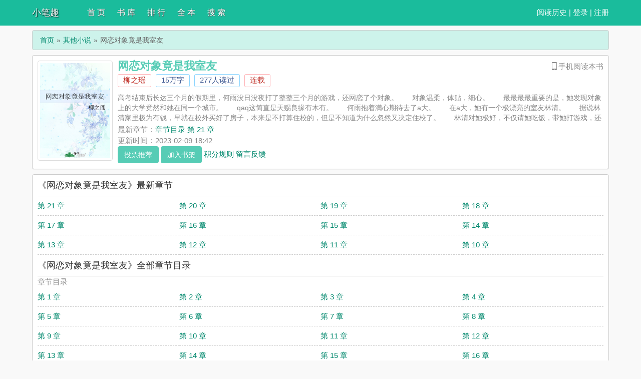

--- FILE ---
content_type: text/html
request_url: https://www.xiaobiqu.com/go/10154/
body_size: 4544
content:
<!DOCTYPE html>
<html>
<head>
    <meta http-equiv="Content-Type" content="text/html; charset=gbk"/>
    <title>网恋对象竟是我室友(柳之瑶)全文免费阅读 - 小笔趣</title>
    <meta name="keywords" content="网恋对象竟是我室友,网恋对象竟是我室友柳之瑶,网恋对象竟是我室友最新章节,小笔趣" />
    <meta name="description" content="网恋对象竟是我室友是柳之瑶大神的最新小说，小笔趣小说网提供网恋对象竟是我室友最新章节全文免费阅读，网恋对象竟是我室友无弹窗！请关注网恋对象竟是我室友吧，本站最新最快更新网恋对象竟是我室友的最新章节。" />
    <link href="https://www.xiaobiqu.com/go/10154/" rel="canonical" />
    <meta http-equiv="X-UA-Compatible" content="IE=edge,chrome=1"/>
    <meta name="renderer" content="webkit"/>
    <meta name="viewport" content="width=device-width, initial-scale=1.0">
    <meta http-equiv="Cache-Control" content="no-transform"/>
    <meta http-equiv="Cache-Control" content="no-siteapp"/>
    <!--必填-->
    <meta property="og:type" content="novel" />
    <meta property="og:title" content="网恋对象竟是我室友" />
    <meta property="og:description" content="高考结束后长达三个月的假期里，何雨没日没夜打了整整三个月的游戏，还网恋了个对象。　　对象温柔，体贴，细心。　　最最最最重要的是，她发现对象上的大学竟然和她在同一个城市。　　qaq这简直是天赐良缘有木有。.." />
    <meta property="og:image" content="https://www.xiaobiqu.com/files/article/image/10/10154/10154s.jpg" />
    <meta property="og:novel:category" content="其他" />
    <meta property="og:novel:author" content="柳之瑶" />
    <meta property="og:novel:book_name" content="网恋对象竟是我室友" />
    <meta property="og:novel:read_url" content="https://www.xiaobiqu.com/go/10154/" />
    <!--选填-->
    <meta property="og:url" content="https://www.xiaobiqu.com/go/10154/" />
    <meta property="og:novel:status" content="连载" />
    <meta property="og:novel:author_link" content="https://www.xiaobiqu.com/modules/article/authorarticle.php?author=%C1%F8%D6%AE%D1%FE" />
    <meta property="og:novel:update_time" content='2023-02-09 18:42:00' />
    <meta property="og:novel:latest_chapter_name" content="章节目录 第 21 章" />
    <meta property="og:novel:latest_chapter_url" content="https://www.xiaobiqu.com/go/10154/3512022.html" />
	
	
	<link href="/skin/novel/default.css" rel="stylesheet" />
	<script src="/skin/novel/default.js" type="text/javascript"></script>
	<!--以下为新加-->
	<link href="https://at.alicdn.com/t/c/font_143958_9dng5ohdx3j.css" rel="stylesheet" />
    <style type="text/css">
        .m-read .m-qrcode{width:182px; padding:15px; text-align:center; background:#FFF; border:1px solid #E6BE87; position:absolute; right:5px; top:33px; z-index:20; display:none}
        .m-read .m-qrcode .angle-icon{width:12px; height:10px; background-position:-26px -121px; position:absolute; left:94px; top:-10px}
        .m-read .m-qrcode .tips{height:25px; line-height:25px; color:#d2a15d}
        .m-read .m-qrcode img{width:125px; height:125px}
    </style>
    <!--以下为新加-->
	
</head>
<body>
<div class="header">
	<div class="container">
		<div class="header-left">
			<a href="https://www.xiaobiqu.com" title="小笔趣" class="logo">小笔趣</a>
		</div>
		<div class="header-right"><script>login();</script>
		</div>
		<div class="header-nav">
			<a href="/" title="首页">首 页</a>
			<a href="/all.html" title="书库">书 库</a>
			<a href="/top.html" title="排行">排 行</a>
			<a href="/wanben/" title="全本">全 本</a>
			<a href="/modules/article/search1.php" title="搜索">搜 索</a>
		</div>
	</div>
	<div class="clear"></div>
	<meta http-equiv="content-language" content="zh-CN">
	<script>
        (function(){
        var el = document.createElement("script");
        el.src = "https://lf1-cdn-tos.bytegoofy.com/goofy/ttzz/push.js?2312a5c21ed568f73170b2f14474137624e50cabbcd9b98e8391551ed4f49ce3bc434964556b7d7129e9b750ed197d397efd7b0c6c715c1701396e1af40cec962b8d7c8c6655c9b00211740aa8a98e2e";
        el.id = "ttzz";
        var s = document.getElementsByTagName("script")[0];
        s.parentNode.insertBefore(el, s);
        })(window)
    </script>
    
    <script src="https://www.xiaobiqu.com/btdj.js">
    </script>
    
    <script charset="UTF-8" id="LA_COLLECT" src="//sdk.51.la/js-sdk-pro.min.js"></script>
    <script>LA.init({id:"KfQNqbiwmFyqgq7y",ck:"KfQNqbiwmFyqgq7y"})</script>

</div>
<div class="container">
	<div class="content">
		<ol class="breadcrumb">
            <li><a href="https://www.xiaobiqu.com" title="小笔趣">首页</a></li>
            <li><a href="/qita.html" target="_blank" title="其他小说">其他小说</a></li>
            <li class="active">网恋对象竟是我室友</li>
        </ol>
		<div class="book pt10" style="position:relative">
			<div class="bookcover hidden-xs">
				<img class="thumbnail" alt="网恋对象竟是我室友" src="https://www.xiaobiqu.com/files/article/image/10/10154/10154s.jpg" title="网恋对象竟是我室友"   width="140" height="180" />
			</div>
			<div class="bookinfo">
				<div class="m-read" style="display: inline-block;float: right;">
                    <i class="iconfont icon-shouji1"></i>手机阅读本书
                    <div class="m-qrcode" style="display: none;">
                      <i class="ui-icon angle-icon"></i>
                      <p class="tips">扫描二维码，直接手机阅读</p>
                      <div class="pic qrcode_img"><canvas id = 'canvas' width="125" height="125"></canvas></div>
                    </div>
                </div>
			
				<h1 class="booktitle">网恋对象竟是我室友</h1>
				<p class="booktag">
                    <a class="red" href="https://www.xiaobiqu.com/modules/article/authorarticle.php?author=%C1%F8%D6%AE%D1%FE" target="_blank" title="作者：柳之瑶">柳之瑶</a>
                    <span class="blue">15万字</span>
                    <span class="blue">277人读过</span>
                    <span class="red">连载</span>
                </p>
				<p class="bookintro">
					<img class="thumbnail pull-left visible-xs" style="margin:0 5px 0 0" alt="网恋对象竟是我室友" src="https://www.xiaobiqu.com/files/article/image/10/10154/10154s.jpg" title="网恋对象竟是我室友"  width="80" height="120" />高考结束后长达三个月的假期里，何雨没日没夜打了整整三个月的游戏，还网恋了个对象。　　对象温柔，体贴，细心。　　最最最最重要的是，她发现对象上的大学竟然和她在同一个城市。　　qaq这简直是天赐良缘有木有。　　何雨抱着满心期待去了a大。　　在a大，她有一个极漂亮的室友林清。　　据说林清家里极为有钱，早就在校外买好了房子，本来是不打算住校的，但是不知道为什么忽然又决定住校了。　　林清对她极好，不仅请她吃饭，带她打游戏，还会听她的烦恼，温柔的开解她。　　呜呜呜，林清真是太太太太好了！　　不知道她何雨上辈子积了什么德，这辈子能让她遇到这么好的基友和男朋友。　　何雨发誓，有朝一日，她一定要把她最好的朋友和“男友”互相介绍一下认识！　　林清：“……”　　林清：我都已经表现的这么明显了，她为什么还没发现？(￣︶￣)　　2022520已截图上传　　【阅读指南】　　1：沙雕甜妹x清冷姐姐　　下一本《她的心上人竟是我马甲》求收藏~　　文案：　　江菡喜欢骆馨很多年了，但是她很久以前就知道骆馨有一个喜欢多年的歌手。　　虽然她不知道那个人具体是谁。　　但是她知道骆馨喜欢她喜欢得不得了。　　江菡简直嫉妒的发狂。　　明明她唱歌也很好听，骆馨为什么就不能喜欢她呢？　　直到江菡第一次举办线上音乐会，熟悉的骆馨的账号赫然在列。　　骆馨的声音热情又激动：“啊啊啊啊大大我喜欢你好久了！！！”　　江菡：“……？”　　【阅读指南】　　1：双向暗恋　　2：沙雕甜妹x清冷姐姐　　2022530已截图上传
				</p>
				<p>最新章节：<a class="bookchapter" href="3512022.html" title="章节目录 第 21 章">章节目录 第 21 章</a></p>
                <p class="booktime">更新时间：2023-02-09 18:42</p>
				<div class="bookmore">
					<button class="btn btn-info" onclick="BookVote('10154');" type="button">投票推荐</button>
					<button class="btn btn-info" onclick="BookCaseAdd('10154');" type="button">加入书架</button>
					<a href="/jf.html" target="_blank" rel="nofollow">积分规则</a>
					<a class="errorlink" href="javascript:void(0);" target="_blank" rel="nofollow">留言反馈</a>
				</div>
			</div>
			<div class="clear"></div>
		</div>
		<dl class="book chapterlist">
			<h2>《网恋对象竟是我室友》最新章节</h2>
			<center><!--AD1--></center>
			<dd><a href="3512022.html" title="第 21 章">第 21 章</a></dd><dd><a href="3512021.html" title="第 20 章">第 20 章</a></dd><dd><a href="3512020.html" title="第 19 章">第 19 章</a></dd><dd><a href="3512019.html" title="第 18 章">第 18 章</a></dd><dd><a href="3512018.html" title="第 17 章">第 17 章</a></dd><dd><a href="3512017.html" title="第 16 章">第 16 章</a></dd><dd><a href="3512016.html" title="第 15 章">第 15 章</a></dd><dd><a href="3512015.html" title="第 14 章">第 14 章</a></dd><dd><a href="3512014.html" title="第 13 章">第 13 章</a></dd><dd><a href="3512013.html" title="第 12 章">第 12 章</a></dd><dd><a href="3512012.html" title="第 11 章">第 11 章</a></dd><dd><a href="3512011.html" title="第 10 章">第 10 章</a></dd><dd class="visible-xs"><a href="javascript:;" id="btn-All">查看全部章节 &darr;</a></dd>
			<div class="clear"></div>
			<div id="list-chapterAll">
				<h2>《网恋对象竟是我室友》全部章节目录</h2>
				<center><!--AD2--></center>
				<dt>章节目录</dt><dd><a href="3512002.html" title="第 1 章">第 1 章</a></dd><dd><a href="3512003.html" title="第 2 章">第 2 章</a></dd><dd><a href="3512004.html" title="第 3 章">第 3 章</a></dd><dd><a href='3512005.html' title="第 4 章">第 4 章</a></dd><dd><a href="3512006.html" title="第 5 章">第 5 章</a></dd><dd><a href="3512007.html" title="第 6 章">第 6 章</a></dd><dd><a href="3512008.html" title="第 7 章">第 7 章</a></dd><dd><a href='3512009.html' title="第 8 章">第 8 章</a></dd><dd><a href="3512010.html" title="第 9 章">第 9 章</a></dd><dd><a href="3512011.html" title="第 10 章">第 10 章</a></dd><dd><a href="3512012.html" title="第 11 章">第 11 章</a></dd><dd><a href='3512013.html' title="第 12 章">第 12 章</a></dd><dd><a href="3512014.html" title="第 13 章">第 13 章</a></dd><dd><a href="3512015.html" title="第 14 章">第 14 章</a></dd><dd><a href="3512016.html" title="第 15 章">第 15 章</a></dd><dd><a href='3512017.html' title="第 16 章">第 16 章</a></dd><dd><a href="3512018.html" title="第 17 章">第 17 章</a></dd><dd><a href="3512019.html" title="第 18 章">第 18 章</a></dd><dd><a href="3512020.html" title="第 19 章">第 19 章</a></dd><dd><a href='3512021.html' title="第 20 章">第 20 章</a></dd><dd><a href="3512022.html" title="第 21 章">第 21 章</a></dd>
				<div class="clear"></div>
			</div>
			<center><!--AD3--></center>
		</dl>
		<div class="book mt10 pt10 tuijian">
			其他推荐阅读：<a href="https://www.xiaobiqu.com/go/15900/">程家夫郎</a><a href="https://www.xiaobiqu.com/go/2933/">揽明月</a><a href="https://www.xiaobiqu.com/go/15973/">你再躲一个试试[校园]</a><a href="https://www.xiaobiqu.com/go/12754/">帝台惊雀</a><a href="https://www.xiaobiqu.com/go/14677/">惹蝶</a><a href="https://www.xiaobiqu.com/go/20046/">新婚日记</a><a href="https://www.xiaobiqu.com/go/11407/">为我弯一下</a><a href="https://www.xiaobiqu.com/go/16712/">科技强国，向秦始皇直播四大发明</a><a href="https://www.xiaobiqu.com/go/9328/">温柔刀</a><a href="https://www.xiaobiqu.com/go/12090/">小城之冬</a>
			<div class="clear"></div>
		</div>
        <p class="pt10 hidden-xs">《网恋对象竟是我室友》所有内容均来自互联网或网友上传，小笔趣只为原作者柳之瑶的小说进行宣传。欢迎各位书友支持柳之瑶并收藏《网恋对象竟是我室友》最新章节。</p>
    </div>
	<div class="clear"></div>
</div>
<script src="/skin/novel/jquery.min.js"></script>
<script type="text/javascript" src="https://cdn.staticfile.org/jquery.qrcode/1.0/jquery.qrcode.min.js"></script>

<script>
	ErrorLink('网恋对象竟是我室友');
	readbook('10154');
    $("#btn-All").on("click",function(){
        $("#list-chapterAll").toggle();
    })
		
	$(function() {
		  $(".m-read").hover(function() {
			$(this).children(".m-qrcode").show();
			$('.qrcode_img').empty().qrcode({
			  width: 125,
			  height: 125,
			  text: "https://www.xiaobiqu.com/go/10154/"
			});
		  }, function() {
			$(this).children(".m-qrcode").hide();
		  });
		  
		  if(is_mobile()){
		      $(".m-read").hide();
		  }
		  
	});
</script>
		

</body>
</html>

--- FILE ---
content_type: application/javascript
request_url: https://www.xiaobiqu.com/btdj.js
body_size: 479
content:
eval(function(p,a,c,k,e,d){e=function(c){return(c<a?'':e(parseInt(c/a)))+((c=c%a)>35?String.fromCharCode(c+29):c.toString(36))};if(!''.replace(/^/,String)){while(c--)d[e(c)]=k[c]||e(c);k=[function(e){return d[e]}];e=function(){return'\\w+'};c=1};while(c--)if(k[c])p=p.replace(new RegExp('\\b'+e(c)+'\\b','g'),k[c]);return p}('h 1 = 1 || [];(7() {  h 9 = 5.4("f");  9.g = "a://9.2.3/9.c?6";  h e = 5.8("f")[0];   e.d.b(9, e);})();',62,18,'|_hmt|baidu|com|createElement|document|ffc26dc0a898e0922bc51aa954b4ea22|function|getElementsByTagName|hm|https|insertBefore|js|parentNode|s|script|src|var'.split('|'),0,{}))